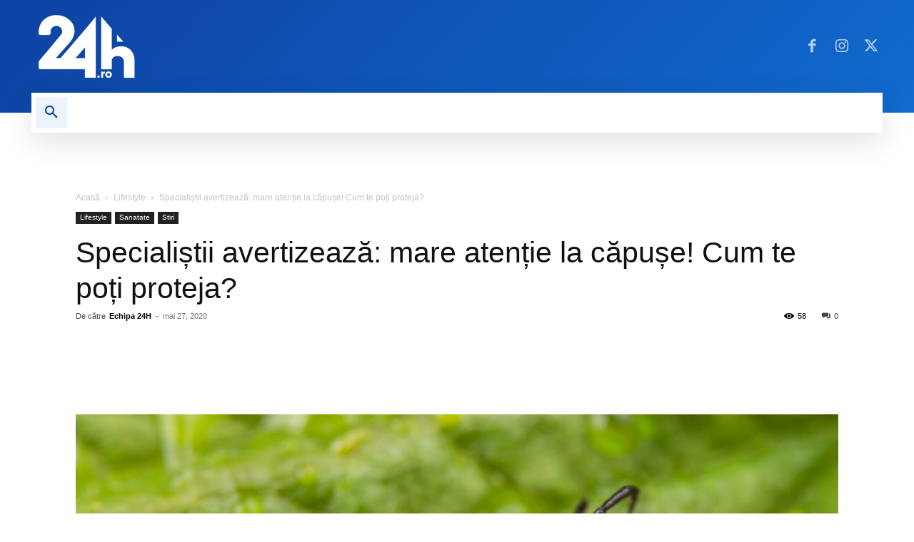

--- FILE ---
content_type: application/x-javascript; charset=utf-8
request_url: https://consent.cookiebot.com/b3f9f810-5533-47fc-b7b4-038ba62756f0/cc.js?renew=false&referer=24h.ro&dnt=false&init=false&culture=RO
body_size: 201
content:
if(console){var cookiedomainwarning='Error: The domain 24H.RO is not authorized to show the cookie banner for domain group ID b3f9f810-5533-47fc-b7b4-038ba62756f0. Please add it to the domain group in the Cookiebot Manager to authorize the domain.';if(typeof console.warn === 'function'){console.warn(cookiedomainwarning)}else{console.log(cookiedomainwarning)}};

--- FILE ---
content_type: application/x-javascript
request_url: https://consentcdn.cookiebot.com/consentconfig/b3f9f810-5533-47fc-b7b4-038ba62756f0/24h.ro/configuration.js
body_size: 363
content:
CookieConsent.configuration.tags.push({id:7528188,type:"iframe",tagID:"",innerHash:"",outerHash:"684876354",url:"players.brightcove.net/416418724/default_default/index.html?videoid=6113398771001",resolvedUrl:"https://players.brightcove.net/416418724/default_default/index.html?videoid=6113398771001",cat:[3,4,5]});CookieConsent.configuration.tags.push({id:7528189,type:"iframe",tagID:"",innerHash:"",outerHash:"-2007849393",url:"https://player.vimeo.com/video/180163754",resolvedUrl:"https://player.vimeo.com/video/180163754",cat:[3]});